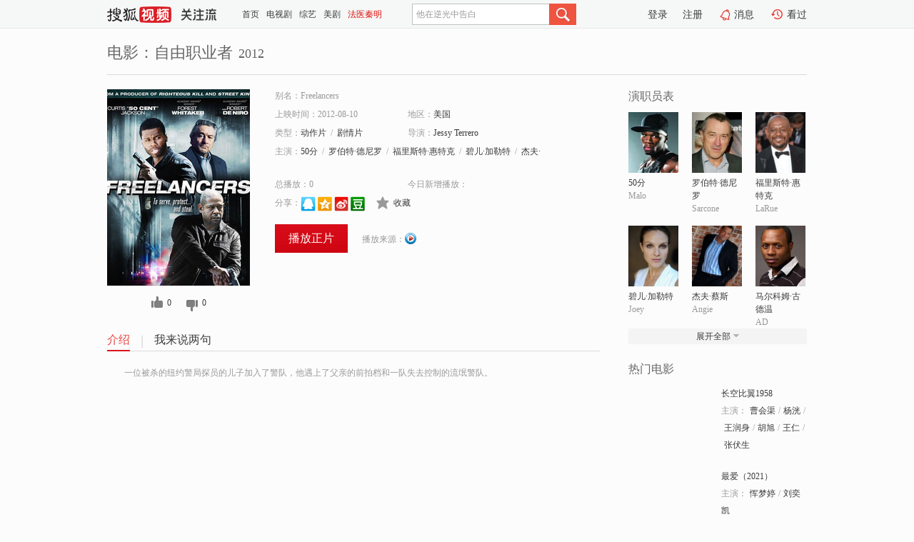

--- FILE ---
content_type: text/html;charset=UTF-8
request_url: http://tv.sohu.com/item/MTk0NDc2.html
body_size: 5730
content:











 <!DOCTYPE html PUBLIC "-//W3C//DTD XHTML 1.0 Transitional//EN" "http://www.w3.org/TR/xhtml1/DTD/xhtml1-transitional.dtd">
<html>
<head>
<title>自由职业者-电影-高清视频在线观看-搜狐视频</title>
<meta http-equiv="Content-Type" content="text/html; charset=UTF-8">
<meta name="keywords" content="自由职业者,电影,高清视频,在线观看">
<meta name="description" content="搜狐视频为您提供关于(自由职业者)的高清视频在线观看、剧情内容介绍、以及周边的一切，包括(自由职业者)的图片、预告片、拍摄花絮、影讯、相关新闻及评论等。更多关于(自由职业者)的精彩内容，尽在搜狐视频。">
<meta http-equiv="Content-Type" content="text/html; charset=UTF-8">
<meta http-equiv="pragma" content="no-cache">
<meta http-equiv="cache-control" content="no-cache,must-revalidate">
<meta http-equiv="expires" content="0">
<meta name="robots" content="all" />
<meta property="og:url" content="https://tv.sohu.com/item/MTk0NDc2.html"/>
<meta property="og:type" content="website"/>
<meta property="og:site_name" content="搜狐视频" />
<meta property="og:title" content="自由职业者" />
<meta property="og:description" content="一位被杀的纽约警局探员的儿子加入了警队，他遇上了父亲的前拍档和一队失去控制的流氓警队。" />
<meta property="og:image" content="http://photocdn.sohu.com/kis/fengmian/194/194476/194476_ver_big.jpg" />
<link type="image/x-icon" rel="shortcut icon"  href="//tv.sohu.com/favicon.ico" />
<link type="text/css" rel="stylesheet" href="//css.tv.itc.cn/global/global201302.css" />
<link type="text/css" rel="stylesheet" href="//css.tv.itc.cn/channel/nav_v1.css" />
<link type="text/css" rel="stylesheet" href="//assets.changyan.sohu.com/rs/prod_/sohucs.min-sohutv.v118.css" />
<link type="text/css" rel="stylesheet" href="//css.tv.itc.cn/search/search-movie.css" />
<script type="text/javascript">
	// 测试数据
	var vid="0";
	var nid = "";
	var pid ="0";
	var cover=""; 	
	var playlistId="0";
	var o_playlistId="";
    var cid="100";//一级分类id
	var subcid="100106,100108";//二级分类id
	var osubcid="";//二级分类的唯一项
	var category="";
	var cateCode="";
	var pianhua = "";
	var tag = "";
	var tvid = "";
	var playerSpaceId = "";
	var kis_id="194476";
	var filmType = "movie";
	var isFee = "0";
	var comment_c_flag="vp";
</script>
<script src="//js.tv.itc.cn/kao.js"></script>
<script src="//js.tv.itc.cn/dict.js"></script>
<script src="//js.tv.itc.cn/gg.seed.js"></script>
<script src="//js.tv.itc.cn/base/core/j_1.7.2.js"></script>
<script src="//tv.sohu.com/upload/static/star/g.js"></script>
<script src="//js.tv.itc.cn/site/search/movie/inc.js"></script>
<script type="text/javascript">
kao('pingback', function () {
	pingbackBundle.initHref({
		customParam : {
			 
				movie : {
				url : '//click.hd.sohu.com.cn/x.gif',
				type : ['extends'],
				stype:['workshow_movie'],
				col1:	function(config, el) {
					return el.getAttribute('pos') == null ? [''] : el.getAttribute('pos');
				},
				col2:	function(config, el) {
					return el.getAttribute('location') == null ? [''] : el.getAttribute('location');
				},
				col3:		function(config, el) {
								 var playsource=el.getAttribute('vv');
								 var vv='';
								 if(playsource=='sohutv'){
								 	vv='work_playpage_vv';
								 }else if(playsource=='work_starpage_vv' || playsource=='work_playpage_vv' || playsource=='work_search_vv' || playsource=='work_workpage_vv'){
								 	vv=playsource;
								 }else{
								 	vv='work_outer_vv';
								 }
								return vv;
						 },
				suv : 'cookie-SUV',
				p : 'passport',
				y : 'cookie-YYID',
				f : 'cookie-fuid',
				_ : 'stamp'
			}
	 
		}
	});
});

getHeaderFrag();
function getHeaderFrag() {
    // console.log("jinru")
    $.ajax({
        type:"GET",
        url:"/star/openkis/star/header",
        success:function(data){
            console.info(data);
            $("#fragHeader").html(data);
        },
        error:function(data){
            $("#fragHeader").html("");
            console.log("Error: "+data);
        }
    });
}

</script>

</head>
<body>
<br>
<!-- Start : areaTop -->
 <div class="areaTop" id="hd-navMiniBar" style="position: fixed; top: 0px; left: 0px; width: 100%; z-index: 999;">
     <div class="area clear" id = "fragHeader" onload =getHeaderFrag()>

     </div>
</div>
<style>
	#hd-fBox2,.hd-mUpload{display:none;}
	.areaTop .hd-hotWord{
		overflow: hidden;
		width:312px;
	}
</style>
<!-- End : areaTop -->
<div class="wrapper">
	<div class="movie-name area rel cfix">
		
		<h2 >电影：自由职业者<span>2012</span></h2>
	</div>
	<!-- Start : bodyer -->
	<div class="cfix area">
		<div class="movieL">
			<!-- Start : movie info -->
			<div class="cfix movie-info">
			  
			 
			
		    
		      
		     
			
			
			
		    
			
			
			    <div class="colL">
				<div class="movie-pic">
					
						
						
							
							
								
								<a href="//v.youku.com/v_show/id_XNzU1NTg0OTA4.html?tpa=dW5pb25faWQ9MTAzNjUzXzEwMDAwMV8wMV8wMQ&x&refer=sohushipin&from=souhushipin" title="自由职业者" target="_blank" pb-url="movie" vv="youku" pos="work_info" location="work_info_others">
									<img lazysrc="//photocdn.sohu.com/kis/fengmian/194/194476/194476_ver_big.jpg" width="200" height="275" src="//css.tv.itc.cn/channel/v2/index-images/default_v.svg" alt="自由职业者">
										
										
									</img> 
								</a>
							
						
						
					
					
				</div>
				<p class="ta-c">
				<a class="like" title="" href="#">0</a>
				<a class="unlike" title="" href="#">0</a>
				</p>
				</div>
				<div class="movie-infoR">
					<ul class="cfix mB20">
						<li class="w1"><span>别名：Freelancers</span></li> 
						<li><span>上映时间：2012-08-10</span></li>
						
						<li><span>地区：</span><a href="//so.tv.sohu.com/list_p1100_p2_p3_u7f8e_u56fd_p4_p5_p6_p7_p8_p9.html" title="" target="_blank" pb-url="movie" pos="work_info" location="work_info_others" vv="work_search_vv">美国</a> </li>
						<li><span>类型：</span><a href="//so.tv.sohu.com/list_p1100_p2100106_p3_p4_p5_p6_p7_p8_p9.html" title="" target="_blank" pb-url="movie" pos="work_info" location="work_info_others" vv="work_search_vv">动作片</a><span class="mLR6">/</span><a href="//so.tv.sohu.com/list_p1100_p2100108_p3_p4_p5_p6_p7_p8_p9.html" title="" target="_blank" pb-url="movie" pos="work_info" location="work_info_others" vv="work_search_vv">剧情片</a></li>
						<li><span>导演：</span><a href="//tv.sohu.com/star/OTY3MV9KZXNzeSBUZXJyZXJv.shtml" target="_blank" pb-url="movie" vv="work_starpage_vv" pos="work_info" location="work_info_others">Jessy Terrero</a>   </li>
						
						
						
						  	
						 		
						  	
						 	 
						  
						<li class="w1"><span>主演：</span><a href="//tv.sohu.com/star/MTA3MTU1NV81MOWIhg==.shtml" target="_blank" pb-url="movie" vv="work_starpage_vv" pos="work_info" location="work_info_others">50分</a><span class="mLR6">/</span><a href="//tv.sohu.com/star/NTQ0Mzlf572X5Lyv54m5wrflvrflsLznvZc=.shtml" target="_blank" pb-url="movie" vv="work_starpage_vv" pos="work_info" location="work_info_others">罗伯特·德尼罗</a><span class="mLR6">/</span><a href="//tv.sohu.com/star/NTM1NjFf56aP6YeM5pav54m5wrfmg6DnibnlhYs=.shtml" target="_blank" pb-url="movie" vv="work_starpage_vv" pos="work_info" location="work_info_others">福里斯特·惠特克</a><span class="mLR6">/</span><a href="//tv.sohu.com/star/MTM5NDNf56Kn5YS/wrfliqDli5Lnibk=.shtml" target="_blank" pb-url="movie" vv="work_starpage_vv" pos="work_info" location="work_info_others">碧儿·加勒特</a><span class="mLR6">/</span><a href="//tv.sohu.com/star/NzYwNzBf5p2w5aSrwrfolKHmlq8=.shtml" target="_blank" pb-url="movie" vv="work_starpage_vv" pos="work_info" location="work_info_others">杰夫·蔡斯</a></li>
						</ul>
						<ul class="cfix mB10">
                        <!--update 总播放：开始-->
                        <li><span>总播放：</span><em class="total-play"></em></li>
                        <!--update 总播放：结束-->
                        <!--update 今日新增播放：开始-->
                        <li><span>今日新增播放：</span><em class="today-play"></em></li>
                        <!--update 今日新增播放：结束-->
						
						<li class="w1 action">
                            <!--update 新版分享：开始-->
                            <div class="share cfix" style="width: auto">
                                <span>分享：</span><a title="" onclick="javascript:jump('mqq')" href="javascript:void(0)"><img width="21" height="21" alt="" src="//css.tv.itc.cn/search/images/qq.gif"></a>
                                <a title="" onclick="javascript:jump('qq')" href="javascript:void(0)"><img width="20" height="21" alt="" src="//css.tv.itc.cn/search/images/qzone.gif"></a>
                                <a title="" onclick="javascript:jump('weibosina')" href="javascript:void(0)"><img width="20" height="21" alt="" src="//css.tv.itc.cn/search/images/swb.gif"></a>
                                <a title="" onclick="javascript:jump('douban')" href="javascript:void(0)"><img width="20" height="21" alt="" src="//css.tv.itc.cn/search/images/db.gif"></a>
                            </div>
                            <!--update 新版分享：结束-->
							<div class="l actionR">
								<a href="" title="" class="ico-store">收藏</a>  
							</div>
						</li>
						</ul> 
						 
						 
						 <div class="cfix bot">
							
							
							
								
 									
								 	<a href="//v.youku.com/v_show/id_XNzU1NTg0OTA4.html?tpa=dW5pb25faWQ9MTAzNjUzXzEwMDAwMV8wMV8wMQ&x&refer=sohushipin&from=souhushipin" title="youku" class="btn-playFea" target="_blank" pb-url="movie" pos="work_info" location="work_info_play" vv="youku">播放正片</a>
									
									 
									
																		
							    
							
							
								<div class="link cfix">
											
									<span>播放来源：</span><a href="//v.youku.com/v_show/id_XNzU1NTg0OTA4.html?tpa=dW5pb25faWQ9MTAzNjUzXzEwMDAwMV8wMV8wMQ&x&refer=sohushipin&from=souhushipin" title="youku" target="_blank" pb-url="movie" vv="youku" pos="work_info" location="work_info_others"><img width="16" height="16" alt="youku" src="//tv.sohu.com/upload/static/search/skin/images/logo-tv/youku.png" /></a>
								</div>
							
							 
							 
						
					 </div>
				</div>
			</div>
			<!-- End : movie info -->
			<!-- Start : tab -->
			<ul class="cfix movieTab">
				<li class="first on"><a href="#" title="">介绍</a></li>
				
				
				
				
				
				  <li><a href="#" title="">我来说两句</a></li>
				
				
			</ul>
			<!-- End : tab -->
			<!-- Start : modA -->
			<div class="movieCont mod">
			
				<p class="intro">
					<span class="full_intro" style="display:none">&nbsp;&nbsp;&nbsp;&nbsp;&nbsp;&nbsp;&nbsp;&nbsp;一位被杀的纽约警局探员的儿子加入了警队，他遇上了父亲的前拍档和一队失去控制的流氓警队。</span>
					  
				      
				     
				      &nbsp;&nbsp;&nbsp;&nbsp;&nbsp;&nbsp;&nbsp;&nbsp;一位被杀的纽约警局探员的儿子加入了警队，他遇上了父亲的前拍档和一队失去控制的流氓警队。  
				      
				    

				</p>
			
			</div>
			<!-- End : modA -->
			<!-- Start : modB -->
			
			<!-- End : modB -->
			<!-- Start : modC -->
			
			<!-- End : modC -->
			<!-- Start : modD -->
			
			<!-- End : modD -->
			<!-- Start : modE -->
			
					 
			
			

		 
			<div class="mod comment" style="display:none">
			<!--  <div id="SOHUCS" sid="" oid="" style="width: 100%; height: auto;"></div>-->
			<div id="SOHUCS"></div>
			</div>
			 
			</div> 
		  
			<!-- End : modE -->
		<div class="movieR">
		 
			<!-- Start : cast -->
			<div class="mod cast">
			
				<div class="mod-tit">
					<h4>演职员表</h4>
				</div>
				<ul class="cfix">
				  
				  	
				 		
				  	
				 	 
				  
					
					<!--   -->
				           
					<li>
						<div class="pic"><a href="//tv.sohu.com/star/MTA3MTU1NV81MOWIhg==.shtml" title="50分" target="_blank" pb-url="movie" pos="work_cast" vv="work_starpage_vv"><img lazysrc="//photocdn.sohu.com/kistar/fengmian/1071/1071555/1071555_ver_small.jpg" src="//css.tv.itc.cn/channel/v2/index-images/default_v.svg" width="70" height="85" alt="50分" /></a></div>
						<p><a href="//tv.sohu.com/star/MTA3MTU1NV81MOWIhg==.shtml" target="_blank" title="50分" pb-url="movie" pos="work_cast" vv="work_starpage_vv">50分</a></p><p><span title="Malo">Malo</span></p>
					</li>
					
					<!--   -->
				           
					<li>
						<div class="pic"><a href="//tv.sohu.com/star/NTQ0Mzlf572X5Lyv54m5wrflvrflsLznvZc=.shtml" title="罗伯特·德尼罗" target="_blank" pb-url="movie" pos="work_cast" vv="work_starpage_vv"><img lazysrc="//photocdn.sohu.com/kistar/fengmian/54/54439/54439_ver_small.jpg" src="//css.tv.itc.cn/channel/v2/index-images/default_v.svg" width="70" height="85" alt="罗伯特·德尼罗" /></a></div>
						<p><a href="//tv.sohu.com/star/NTQ0Mzlf572X5Lyv54m5wrflvrflsLznvZc=.shtml" target="_blank" title="罗伯特·德尼罗" pb-url="movie" pos="work_cast" vv="work_starpage_vv">罗伯特·德尼罗</a></p><p><span title="Sarcone">Sarcone</span></p>
					</li>
					
					<!--   -->
				           
					<li>
						<div class="pic"><a href="//tv.sohu.com/star/NTM1NjFf56aP6YeM5pav54m5wrfmg6DnibnlhYs=.shtml" title="福里斯特·惠特克" target="_blank" pb-url="movie" pos="work_cast" vv="work_starpage_vv"><img lazysrc="//photocdn.sohu.com/kistar/fengmian/53/53561/53561_ver_small.jpg" src="//css.tv.itc.cn/channel/v2/index-images/default_v.svg" width="70" height="85" alt="福里斯特·惠特克" /></a></div>
						<p><a href="//tv.sohu.com/star/NTM1NjFf56aP6YeM5pav54m5wrfmg6DnibnlhYs=.shtml" target="_blank" title="福里斯特·惠特克" pb-url="movie" pos="work_cast" vv="work_starpage_vv">福里斯特·惠特克</a></p><p><span title="LaRue">LaRue</span></p>
					</li>
					
					<!--    <li class="clear"></li>-->
				            <li class="clear"></li>
					<li>
						<div class="pic"><a href="//tv.sohu.com/star/MTM5NDNf56Kn5YS/wrfliqDli5Lnibk=.shtml" title="碧儿·加勒特" target="_blank" pb-url="movie" pos="work_cast" vv="work_starpage_vv"><img lazysrc="//photocdn.sohu.com/kistar/fengmian/13/13943/13943_ver_small.jpg" src="//css.tv.itc.cn/channel/v2/index-images/default_v.svg" width="70" height="85" alt="碧儿·加勒特" /></a></div>
						<p><a href="//tv.sohu.com/star/MTM5NDNf56Kn5YS/wrfliqDli5Lnibk=.shtml" target="_blank" title="碧儿·加勒特" pb-url="movie" pos="work_cast" vv="work_starpage_vv">碧儿·加勒特</a></p><p><span title="Joey">Joey</span></p>
					</li>
					
					<!--   -->
				           
					<li>
						<div class="pic"><a href="//tv.sohu.com/star/NzYwNzBf5p2w5aSrwrfolKHmlq8=.shtml" title="杰夫·蔡斯" target="_blank" pb-url="movie" pos="work_cast" vv="work_starpage_vv"><img lazysrc="//photocdn.sohu.com/kistar/fengmian/76/76070/76070_ver_small.jpg" src="//css.tv.itc.cn/channel/v2/index-images/default_v.svg" width="70" height="85" alt="杰夫·蔡斯" /></a></div>
						<p><a href="//tv.sohu.com/star/NzYwNzBf5p2w5aSrwrfolKHmlq8=.shtml" target="_blank" title="杰夫·蔡斯" pb-url="movie" pos="work_cast" vv="work_starpage_vv">杰夫·蔡斯</a></p><p><span title="Angie">Angie</span></p>
					</li>
					
					<!--   -->
				           
					<li>
						<div class="pic"><a href="//tv.sohu.com/star/NTY2NDgzX+mprOWwlOenkeWnhsK35Y+k5b635rip.shtml" title="马尔科姆·古德温" target="_blank" pb-url="movie" pos="work_cast" vv="work_starpage_vv"><img lazysrc="//photocdn.sohu.com/kistar/fengmian/566/566483/566483_ver_small.jpg" src="//css.tv.itc.cn/channel/v2/index-images/default_v.svg" width="70" height="85" alt="马尔科姆·古德温" /></a></div>
						<p><a href="//tv.sohu.com/star/NTY2NDgzX+mprOWwlOenkeWnhsK35Y+k5b635rip.shtml" target="_blank" title="马尔科姆·古德温" pb-url="movie" pos="work_cast" vv="work_starpage_vv">马尔科姆·古德温</a></p><p><span title="AD">AD</span></p>
					</li>
					  
					
					
					 <li class="clear hide"></li>
                	<li class="hide">
                    <div class="pic"><a href="//tv.sohu.com/star/MzE4OTdf6L6+5aicwrflvrfmi4nlsLw=.shtml" title="达娜·德拉尼" target="_blank" pb-url="movie" pos="work_cast" vv="work_starpage_vv"><img lazysrc="//photocdn.sohu.com/kistar/fengmian/31/31897/31897_ver_small.jpg" src="//css.tv.itc.cn/channel/v2/index-images/default_v.svg" width="70" height="85" alt="达娜·德拉尼" /></a></div>
						<p><a href="//tv.sohu.com/star/MzE4OTdf6L6+5aicwrflvrfmi4nlsLw=.shtml" target="_blank" title="达娜·德拉尼" pb-url="movie" pos="work_cast" vv="work_starpage_vv">达娜·德拉尼</a></p><p><span title="Lydia Vecchio">Lydia Vecchio</span></p>
					</li>
                     
					
                	<li class="hide">
                    <div class="pic"><a href="//tv.sohu.com/star/NzczMDY5X+mYv+aVj8K357qm55Gf5aSr.shtml" title="阿敏·约瑟夫" target="_blank" pb-url="movie" pos="work_cast" vv="work_starpage_vv"><img lazysrc="//photocdn.sohu.com/kistar/fengmian/773/773069/773069_ver_small.jpg" src="//css.tv.itc.cn/channel/v2/index-images/default_v.svg" width="70" height="85" alt="阿敏·约瑟夫" /></a></div>
						<p><a href="//tv.sohu.com/star/NzczMDY5X+mYv+aVj8K357qm55Gf5aSr.shtml" target="_blank" title="阿敏·约瑟夫" pb-url="movie" pos="work_cast" vv="work_starpage_vv">阿敏·约瑟夫</a></p><p><span title="Shady">Shady</span></p>
					</li>
                     
					
                	<li class="hide">
                    <div class="pic"><a href="//tv.sohu.com/star/NzQ1MTMwX+eRnuaBqcK35aWl5Y2X.shtml" title="瑞恩·奥南" target="_blank" pb-url="movie" pos="work_cast" vv="work_starpage_vv"><img lazysrc="//photocdn.sohu.com/kistar/fengmian/745/745130/745130_ver_small.jpg" src="//css.tv.itc.cn/channel/v2/index-images/default_v.svg" width="70" height="85" alt="瑞恩·奥南" /></a></div>
						<p><a href="//tv.sohu.com/star/NzQ1MTMwX+eRnuaBqcK35aWl5Y2X.shtml" target="_blank" title="瑞恩·奥南" pb-url="movie" pos="work_cast" vv="work_starpage_vv">瑞恩·奥南</a></p><p><span title="Lucas">Lucas</span></p>
					</li>
                     
					 <li class="clear hide"></li>
                	<li class="hide">
                    <div class="pic"><a href="//tv.sohu.com/star/OTY3MV9KZXNzeSBUZXJyZXJv.shtml" title="Jessy Terrero" target="_blank" pb-url="movie" pos="work_cast" vv="work_starpage_vv"><img lazysrc="//photocdn.sohu.com/kistar/fengmian/9/9671/9671_ver_small.jpg" src="//css.tv.itc.cn/channel/v2/index-images/default_v.svg" width="70" height="85" alt="Jessy Terrero" /></a></div>
						<p><a href="//tv.sohu.com/star/OTY3MV9KZXNzeSBUZXJyZXJv.shtml" target="_blank" title="Jessy Terrero" pb-url="movie" pos="work_cast" vv="work_starpage_vv">Jessy Terrero</a></p><p><span title="导演">导演</span></p>
					</li>
                       
                     
				</ul>
				<div class="mod-more"><a href="#" title="" class="arr-down" pos="work_cast" vv="work_starpage_vv">展开全部</a></div>
			
			</div>
			<!-- End : cast -->
			<!-- Start : serial -->
			<div class="mod serial">
				<div class="mod-tit">
					
				</div>
				<ul class="list-movie">
				
				 
				 	
				 	
				 	
				 	
				 
					
					
				</ul>
				
				
			</div>
			<!-- End : serial -->
			<!-- Start : recommend -->
			<div class="mod recommend">
				<div class="mod-tit">
				<h4>热门电影</h4>
				</div>
					<ul class="list-movie"></ul>
				 
			</div>
			<!-- End : recommend -->
			<!-- Start : sort -->
			<div class="mod sort">
			</div>
			<!-- End : sort -->
			<div class="mod soMovie">
				<form action="" method="post" id="sFormB" autocomplete="off" name="sFormB" onsubmit="return searchFormA('sKeyB');"><input type="text" value="" id="sKeyB" class="input" /><input type="submit" value="" class="btn-soMovie" />
				</form>
			</div>
		</div>
	</div>
<!-- End : content -->
</div>
 

<!-- End:content -->
    


<span id="footerFrag" onload="getFootererFrag()"></span>

<script>
    getFootererFrag();
    function getFootererFrag() {
        docWrite = document.write;
        document.write = function( text ){
            console.log(text);
            var elements = document.getElementsByClassName("now_year");
            Array.prototype.forEach.call(elements, function (element) {
                element.innerHTML = text;
            });
        };
        $.ajax({
            type:"GET",
            url:"/star/openkis/star/footer",
            async : true,
            success:function(result){
                console.info(result);
                $("#footerFrag").html(result);
                //  还原
                document.write = docWrite;
            },
            error:function(result){
                $("#footerFrag").html("");
                console.log("Error: "+result);
            }
        });


    };
</script>
 <script>
    messagebus.publish('core.loaded_end');
(function(){function a(){var a=/win/i.test(navigator.userAgent);if(a)if(typeof window.ActiveXObject=="function")try{var b=new ActiveXObject("SoHuVA.SoHuDector.1");b.StartSoHuVA()}catch(c){}else{function d(){var a=navigator.plugins||[];for(var b=0,c;c=a[b];b++)if(/npifox/i.test(c.description))return!0;return!1}if(d()){var e=document.getElementById("embed_ifox");if(!e){var f=document.createElement("div");f.style.cssText="position:absolute;zIndex:-1;height:1px",f.innerHTML='<embed id="embed_ifox" type="application/ifox-plugin" width="0" height="0"></embed>',document.body&&(document.body.insertBefore(f,document.body.firstChild),e=document.getElementById("embed_ifox"))}try{e.RunSohuVA()}catch(c){}}}}var b=window._IFoxContext||(window._IFoxContext={});b.isCalled||(b.isCalled=!0,setTimeout(function(){a()},2e3))})()
</script>

<!-- Begin New PV --> 
<script type="text/javascript" src="//tv.sohu.com/upload/static/global/hdpv.js"></script>
<!-- End New PV --> 

<!-- Begin PVInsight --> 
<script type="text/javascript" language="javascript" src="//a1.itc.cn/pv/js/spv.1305141919.js"></script>
 <!-- End PVInsight --> 
</body>
</html>


--- FILE ---
content_type: text/html;charset=UTF-8
request_url: http://score.my.tv.sohu.com/digg/get.do?type=327&vid=194476&callback=jQuery17206395290528126287_1768746230154&_=1768746234395
body_size: 253
content:
jQuery17206395290528126287_1768746230154({"vid":194476,"downCount":0,"statusText":"success but not exists","upCount":0,"pid":-1,"tvid":194476,"type":327,"status":200})

--- FILE ---
content_type: application/x-javascript
request_url: http://tv.sohu.com/frag/vrs_inc/phb_mv_day_10.js?_=1768746234428
body_size: 9334
content:
var phb_mv_day_10={"videos":[{"tv_cont_cats":["\u6218\u4e89\u7247"],"tv_cont_ids":["100101"],"tvCategoryId":"1","tvAreaId":"54","isSuperHD":"1","tv_source":"","tv_set_total":"1","tv_comment":"\u6297\u7f8e\u63f4\u671d\u6218\u4e89\u4e2d\u7684\u7a7a\u4e2d\u5927\u7ede\u6740","top50_day_time":"77","MAIN_ACTOR":"\u66f9\u4f1a\u6e20;\u6768\u6d38;\u738b\u6da6\u8eab;\u80e1\u65ed;\u738b\u4ec1;\u5f20\u4f0f\u751f","tv_trend_rank":"0","tv_score":"0.0","tv_source_id":[],"tv_desc":"\u6297\u7f8e\u63f4\u671d\u6218\u4e89\u671f\u95f4\uff0c\u6211\u5fd7\u613f\u519b\u7a7a\u519b\u4e0e\u53f7\u79f0\u4e16\u754c\u7a7a\u4e2d\u9738\u738b\u7684\u7f8e\u56fd\u98de\u884c\u5458\u8fdb\u884c\u7a7a\u4e2d\u6495\u6740\u3002\u519c\u5bb6\u51fa\u8eab\u7684\u5f20\u96f7\uff08\u66f9\u4f1a\u6e20 \u9970\uff09\u81ea\u5e7c\u5bb6\u5883\u8d2b\u5bd2\uff0c\u4ece\u822a\u6821\u6bd5\u4e1a\u540e\uff0c\u4ed6\u5c31\u7acb\u5fd7\u6740\u654c\u62a5\u56fd\u3002\u6765\u5230\u524d\u7ebf\u540e\uff0c\u5e08\u957f\uff08\u738b\u6da6\u8eab \u9970\uff09\u548c\u5927\u961f\u957f\u90fd\u5bf9\u4ed6\u7684\u8bd5\u98de\u6210\u7ee9\u8868\u793a\u6ee1\u610f\uff0c\u4f46\u81ea\u50b2\u7684\u5f20\u96f7\u4e0d\u613f\u5f53\u50da\u673a\uff0c\u8ba4\u4e3a\u6ca1\u51fa\u606f\uff0c\u53ea\u6709\u5f53\u957f\u673a\u6253\u4e0b\u7f8e\u56fd\u98de\u673a\uff0c\u90a3\u624d\u7b97\u672c\u4e8b\uff0c\u4ed6\u7684\u81ea\u50b2\u81ea\u8d1f\u8ba9\u4ed6\u8d1f\u51fa\u4e86\u4ee3\u4ef7\u3002\u5728\u9886\u5bfc\u548c\u540c\u5fd7\u4eec\u7684\u5e2e\u52a9\u4e0b\uff0c\u4ed6\u9010\u6e10\u4ece\u81ea\u6ee1\u7684\u60c5\u7eea\u4e0b\u8131\u51fa\u8eab\u6765\uff0c\u5728\u4e0b\u4e00\u6b21\u7684\u7a7a\u6218\u4e2d\uff0c\u4ed6\u7528\u81ea\u8eab\u7684\u884c\u52a8\u6539\u6b63\u81ea\u5df1\u7684\u9519\u8bef\uff0c\u79ef\u6781\u5e2e\u52a9\u957f\u673a\u5b8c\u6210\u7a7a\u4e2d\u6218\u672f\u914d\u5408\uff0c\u51fb\u843d\u654c\u673a\u3002\u5728\u81ea\u5df1\u98de\u673a\u53d7\u4f24\u8d77\u706b\u540e\uff0c\u4ecd\u80fd\u987e\u5168\u5927\u5c40\uff0c\u63a9\u62a4\u6218\u53cb\u8131\u9669\uff0c\u9a7e\u53d7\u4f24\u7684\u98de\u673a\u649e\u5411\u654c\u673a\u3002","tv_big_pic":"https://photocdn.tv.sohu.com/img/20200324/vrsab_ver9628936.jpg","tv_pic":"https://photocdn.tv.sohu.com/img/20200324/vrsa_hor9628936.jpg","voters":"0","top50_day_rank":"1","area":"\u5185\u5730","tv_name":"\u957f\u7a7a\u6bd4\u7ffc1958","tv_english_name":"A Pilot","tv_trend_count":"861.14","tvHorBigPic":"https://photocdn.tv.sohu.com/img/20200324/vrsab_hor9628936.jpg","tv_all_count":"0","sid":"9628936","kissId":"1145376","DIRECTOR":"\u738b\u51b0;\u674e\u8212\u7530","DIRECTOR_ID":[{"starId":"275106","starName":"\u738b\u51b0"},{"starId":"563385","starName":"\u674e\u8212\u7530"}],"vid":"3680264","videoUrl":"https://tv.sohu.com/v/MjAxNzA0MjQvbjQ5MDQyMjM4MC5zaHRtbA==.html?fid=57&pvid=4d4db6d26aa0a4ec","tv_set_now":"1","tv_sets":"1","updateOver":"0","pid":"486014760","tv_small_pic":"","ACTOR":"\u66f9\u4f1a\u6e20;\u6768\u6d38;\u738b\u6da6\u8eab;\u80e1\u65ed;\u738b\u4ec1;\u5f20\u4f0f\u751f","tvVerBigPic":"https://photocdn.tv.sohu.com/img/20200324/vrsab_ver9628936.jpg","tvVerPic":"https://photocdn.tv.sohu.com/img/20200324/vrsa_ver9628936.jpg","tv_count":"36210","MAIN_ACTOR_ID":[{"starId":"813844","starName":"\u66f9\u4f1a\u6e20"},{"starId":"561955","starName":"\u6768\u6d38"},{"starId":"736182","starName":"\u738b\u6da6\u8eab"},{"starId":"1163333","starName":"\u80e1\u65ed"},{"starId":"798690","starName":"\u738b\u4ec1"},{"starId":"1163334","starName":"\u5f20\u4f0f\u751f"}],"v_model_rator":[],"tv_year":"1958","tv_url":"https://tv.sohu.com/v/MjAxNzA0MjQvbjQ5MDQyMjM4MC5zaHRtbA==.html?fid=57&pvid=4d4db6d26aa0a4ec","pic_640_360":"https://photocdn.tv.sohu.com/img/20200324/vrsa_hor9628936_8zhYC_pic29.jpg","pic_50_50":"https://photocdn.tv.sohu.com/img/ico/9628936_50x50_1585038571283.ico","pic_170_225":"https://photocdn.tv.sohu.com/img/20200324/vrsa_ver9628936_xyDgI_pic35.jpg","video_170_225":"https://photocdn.tv.sohu.com/img/20190820/vrs88514942_co7Dx_pic33.jpg","issue_time":"Mon Apr 24 09:38:28 CST 2017","pic_240_180":"https://photocdn.tv.sohu.com/img/20200324/vrsa_hor9628936_0PB91_pic25.jpg","pic_160_90":"https://photocdn.tv.sohu.com/img/20200324/vrsa_hor9628936_H3M88_pic27.jpg","pic_new_640_360":"https://photocdn.tv.sohu.com/img/20200324/vrs_hor_640_1585038531483_9628936.jpg","tvVerPicColor":"a44e36"},{"tv_cont_cats":["\u7231\u60c5\u7247","\u5267\u60c5\u7247"],"tv_cont_ids":["100100","100108"],"tvCategoryId":"1","tvAreaId":"54","isSuperHD":"1","tv_source":"","tv_set_total":"1","tv_comment":"\u201c\u6e23\u201d\u7537\u7684\u6551\u8d4e","top50_day_time":"435","MAIN_ACTOR":"\u607d\u68a6\u5a77;\u5218\u5955\u51ef","tv_trend_rank":"0","tv_score":"4.79","tv_source_id":[],"tv_desc":"\u5728\u5927\u5bb6\u7684\u773c\u91cc\uff0c\u5468\u6155\u5bd2\u662f\u4e2a\u5178\u578b\u7684\u6e23\u6e23\u7537\uff0c\u6574\u65e5\u6e38\u8d70\u4e8e\u201c\u82b1\u4e1b\u201d\u4e2d\u3002\u672c\u4ee5\u4e3a\u81ea\u5df1\u9605\u904d\u5929\u4e0b\u5947\u82b1\u5f02\u6735\uff0c\u4e0d\u4f1a\u4e3a\u60c5\u6240\u56f0\uff0c\u76f4\u5230\u8fd9\u5929\u5728\u4e66\u5e97\u9082\u9005\u4e86\u601d\u7476\uff0c\u5e76\u5bf9\u5979\u5c55\u5f00\u4e86\u70ed\u70c8\u7684\u8ffd\u6c42\uff0c\u7ec8\u4e8e\u5982\u613f\u4ee5\u507f\uff0c\u62b1\u5f97\u7f8e\u4eba\u5f52\u3002\u7136\u800c\uff0c\u4ed6\u7684\u5fc3\u4e0e\u7075\u6df1\u7231\u7740\u601d\u7476\uff0c\u8eab\u4f53\u5374\u4e0e\u5fc3\u7075\u80cc\u9053\u800c\u9a70\uff0c\u5468\u6155\u5bd2\u7ecf\u53d7\u7740\u8eab\u4e0e\u5fc3\u7684\u5272\u88c2\uff0c\u4ed6\u6323\u624e\uff0c\u832b\u7136\u2026\u2026\u5374\u65e0\u8ba1\u53ef\u65bd\uff0c\u4f55\u5904\u662f\u4ed6\u5b89\u653e\u5fc3\u7075\u7684\u4e4b\u6240\uff1f","tv_big_pic":"https://photocdn.tv.sohu.com/img/20211018/vrsab_ver9729419.jpg","tv_pic":"https://photocdn.tv.sohu.com/img/20211018/vrsa_hor9729419.jpg","voters":"14","top50_day_rank":"1","area":"\u5185\u5730","tv_name":"\u6700\u7231\uff082021\uff09","tv_english_name":"","tv_trend_count":"0.2","tvHorBigPic":"https://photocdn.tv.sohu.com/img/20211018/vrsab_hor9729419.jpg","tv_all_count":"0","sid":"9729419","kissId":"1262098","DIRECTOR":"\u5eb7\u9510\u5b81","DIRECTOR_ID":[{"starId":"1157543","starName":"\u5eb7\u9510\u5b81"}],"vid":"7316126","videoUrl":"https://tv.sohu.com/v/MjAyMTEwMjEvbjYwMTA4MTczNy5zaHRtbA==.html?fid=57&pvid=4d4db6d26aa0a4ec","tv_set_now":"1","tv_sets":"1","updateOver":"0","pid":"601080826","tv_small_pic":"","ACTOR":"\u607d\u68a6\u5a77;\u5218\u5955\u51ef","tvVerBigPic":"https://photocdn.tv.sohu.com/img/20211018/vrsab_ver9729419.jpg","tvVerPic":"https://photocdn.tv.sohu.com/img/20211018/vrsa_ver9729419.jpg","tv_count":"6803","MAIN_ACTOR_ID":[{"starId":"1177867","starName":"\u607d\u68a6\u5a77"},{"starId":"1155348","starName":"\u5218\u5955\u51ef"}],"v_model_rator":[],"tv_year":"2021","tv_url":"https://tv.sohu.com/v/MjAyMTEwMjEvbjYwMTA4MTczNy5zaHRtbA==.html?fid=57&pvid=4d4db6d26aa0a4ec","pic_640_360":"https://photocdn.tv.sohu.com/img/20211018/vrsa_hor9729419_U172D_pic29.jpg","pic_50_50":"https://photocdn.tv.sohu.com/img/ico/9729419_50x50_1636078447800.ico","pic_170_225":"https://photocdn.tv.sohu.com/img/20211018/vrsa_ver9729419_47Nsu_pic35.jpg","video_170_225":"https://photocdn.tv.sohu.com/img/20211019/vrsa_ver_1634617241386_296369739_X2R1D_pic33.jpg","issue_time":"Thu Oct 21 08:34:09 CST 2021","pic_240_180":"https://photocdn.tv.sohu.com/img/20211018/vrsa_hor9729419_Ri3ww_pic25.jpg","pic_160_90":"https://photocdn.tv.sohu.com/img/20211018/vrsa_hor9729419_7003P_pic27.jpg","pic_new_640_360":"https://photocdn.tv.sohu.com/img/20211018/vrs_hor_640_1634521599406_9729419.jpg","tvVerPicColor":"352118"},{"tv_cont_cats":["\u5267\u60c5\u7247"],"tv_cont_ids":["100108"],"tvCategoryId":"1","tvAreaId":"54","isSuperHD":"1","tv_source":"","tv_set_total":"1","tv_comment":"\u8d75\u6811\u7406\u540c\u540d\u5c0f\u8bf4\u6539\u7f16","top50_day_time":"35","MAIN_ACTOR":"\u4fde\u5e73;\u6768\u5efa\u4e1a;\u8d75\u5b50\u5cb3;\u845b\u5b58\u58ee;\u5468\u5a77;\u90ed\u7b60","tv_trend_rank":"0","tv_score":"0.0","tv_source_id":[],"tv_desc":"1941\u5e74\uff0c\u521a\u89e3\u653e\u7684\u5c71\u897f\u67d0\u53bf\u5218\u5bb6\u768e\u6751\u6210\u7acb\u4e86\u6751\u653f\u5e9c\u3002\u6c11\u5175\u961f\u957f\u4e8c\u9ed1\u548c\u5987\u6551\u4f1a\u79ef\u6781\u5206\u5b50\u5c0f\u82b9\u4ece\u5c0f\u9752\u6885\u7af9\u9a6c\u5e76\u76f8\u7231\u4e86\u3002\u7136\u800c\uff0c\u5916\u53f7\u4e8c\u8bf8\u845b\u7684\u4e8c\u9ed1\u7684\u7236\u4eb2\u53cd\u5bf9\u4ed6\u4fe9\u7684\u5a5a\u4e8b\uff0c\u8ba4\u4e3a\u4e24\u4eba\u547d\u76f8\u4e0d\u5bf9\uff0c\u8fd8\u7ed9\u4e8c\u9ed1\u9886\u4e86\u4e2a\u7ae5\u517b\u5ab3\u3002\u540e\u6765\uff0c\u4e8c\u8bf8\u845b\u5e72\u8106\u5f3a\u5236\u4e8c\u9ed1\u548c\u5c0f\u82b9\u65ad\u7edd\u6765\u5f80\u3002\u5c0f\u82b9\u6bcd\u4eb2\u4e09\u4ed9\u59d1\u60f3\u627e\u4e2a\u6709\u94b1\u6709\u52bf\u7684\u5973\u5a7f\uff0c\u4e5f\u53cd\u5bf9\u4e24\u4eba\u7684\u5a5a\u4e8b\u3002\u6751\u59d4\u4f1a\u4e3b\u4efb\u91d1\u65fa\u4f5c\u6076\u591a\u7aef\uff0c\u4e24\u6b21\u8c03\u620f\u5c0f\u82b9\uff0c\u90fd\u906d\u5230\u4e25\u8f9e\u62d2\u7edd\uff0c\u56e0\u6b64\u6000\u6068\u5728\u5fc3\uff0c\u53c8\u6015\u7acb\u4e86\u529f\u7684\u4e8c\u9ed1\u593a\u4e86\u4e3b\u4efb\u7684\u6743\u4f4d\uff0c\u4e8e\u662f\u60f3\u65b9\u8bbe\u6cd5\u7834\u574f\u4e8c\u4eba\u7684\u5a5a\u4e8b\u3002\u4e09\u4ed9\u59d1\u628a\u5c0f\u82b9\u8bb8\u914d\u7ed9\u9000\u4f0d\u7684\u960e\u9521\u5c71\u519b\u961f\u7684\u56e2\u957f\uff0c\u5c0f\u82b9\u8a93\u6b7b\u4e0d\u4ece\uff0c\u88ab\u9501\u5728\u5c4b\u91cc\u3002\u6df1\u591c\uff0c\u5c0f\u82b9\u8d8a\u7a97\u4ece\u5bb6\u91cc\u9003\u51fa\u6765\u627e\u5230\u4e8c\u9ed1\uff0c\u6070\u5de7\u88ab\u91d1\u65fa\u3001\u5174\u65fa\u5144\u5f1f\u770b\u89c1\uff0c\u4ed6\u4eec\u58f0\u79f0\u201c\u6349\u5978\u6349\u53cc\u201d\uff0c\u6346\u4e86\u4e8c\u4eba\u9001\u53bb\u533a\u653f\u5e9c\u3002\u4f46\u662f\uff0c\u533a\u957f\u5bf9\u91d1\u65fa\u5144\u5f1f\u7684\u80e1\u4f5c\u975e\u4e3a\u5df2\u7ecf\u8c03\u67e5\u6e05\u695a\uff0c\u5f53\u573a\u628a\u4ed6\u4eec\u6263\u62bc\u8d77\u6765\uff0c\u5e76\u8010\u5fc3\u8bf4\u670d\u4e86\u4e8c\u8bf8\u845b\u548c\u4e09\u4ed9\u59d1\u3002\u4e8c\u9ed1\u548c\u5c0f\u82b9\u5728\u533a\u957f\u7684\u652f\u6301\u4e0b\uff0c\u7ec8\u4e8e\u5f97\u5230\u5a5a\u59fb\u81ea\u4e3b\u3002","tv_big_pic":"https://photocdn.tv.sohu.com/img/20211208/vrsab_ver9735223.jpg","tv_pic":"https://photocdn.tv.sohu.com/img/20211208/vrsa_hor9735223.jpg","voters":"0","top50_day_rank":"1","area":"\u5185\u5730","tv_name":"\u5c0f\u4e8c\u9ed1\u7ed3\u5a5a","tv_english_name":"Xiao Eehei's Marriage","tv_trend_count":"0.33","tvHorBigPic":"https://photocdn.tv.sohu.com/img/20211208/vrsab_hor9735223.jpg","tv_all_count":"0","sid":"9735223","kissId":"1090671","DIRECTOR":"\u77f3\u4e00\u592b;\u5e72\u5b66\u4f1f","DIRECTOR_ID":[{"starId":"802819","starName":"\u77f3\u4e00\u592b"},{"starId":"561926","starName":"\u5e72\u5b66\u4f1f"}],"vid":"7529147","videoUrl":"https://tv.sohu.com/v/MjAyMTEyMDkvbjYwMTEzMTQ2MC5zaHRtbA==.html?fid=57&pvid=4d4db6d26aa0a4ec","tv_set_now":"1","tv_sets":"1","updateOver":"0","pid":"601130887","tv_small_pic":"","ACTOR":"\u4fde\u5e73;\u6768\u5efa\u4e1a;\u8d75\u5b50\u5cb3;\u845b\u5b58\u58ee;\u5468\u5a77;\u90ed\u7b60","tvVerBigPic":"https://photocdn.tv.sohu.com/img/20211208/vrsab_ver9735223.jpg","tvVerPic":"https://photocdn.tv.sohu.com/img/20211208/vrsa_ver9735223.jpg","tv_count":"3825","MAIN_ACTOR_ID":[{"starId":"564989","starName":"\u4fde\u5e73"},{"starId":"883102","starName":"\u6768\u5efa\u4e1a"},{"starId":"750041","starName":"\u8d75\u5b50\u5cb3"},{"starId":"275337","starName":"\u845b\u5b58\u58ee"},{"starId":"562434","starName":"\u5468\u5a77"},{"starId":"803541","starName":"\u90ed\u7b60"}],"v_model_rator":[],"tv_year":"1964","tv_url":"https://tv.sohu.com/v/MjAyMTEyMDkvbjYwMTEzMTQ2MC5zaHRtbA==.html?fid=57&pvid=4d4db6d26aa0a4ec","pic_640_360":"https://photocdn.tv.sohu.com/img/20211208/vrsa_hor9735223_9d2O1_pic29.jpg","pic_50_50":"https://photocdn.tv.sohu.com/img/ico/9735223_50x50_1640338418073.ico","pic_170_225":"https://photocdn.tv.sohu.com/img/20211208/vrsa_ver9735223_816S0_pic35.jpg","video_170_225":"https://photocdn.tv.sohu.com/img/20211208/vrsa_ver_1638953518014_309052218_JDJy4_pic33.jpg","issue_time":"Fri Nov 11 11:00:00 CST 2011","pic_240_180":"https://photocdn.tv.sohu.com/img/20211208/vrsa_hor9735223_6s5z1_pic25.jpg","pic_160_90":"https://photocdn.tv.sohu.com/img/20211208/vrsa_hor9735223_12FtO_pic27.jpg","pic_new_640_360":"https://photocdn.tv.sohu.com/img/20211208/vrs_hor_640_1638952181237_9735223.jpg","tvVerPicColor":"e6e5e4"},{"tv_cont_cats":["\u6218\u4e89\u7247","\u5267\u60c5\u7247"],"tv_cont_ids":["100101","100108"],"tvCategoryId":"1","tvAreaId":"54","isSuperHD":"1","tv_source":"","tv_set_total":"1","tv_comment":"\u4e0a\u9635\u7236\u5b50\u5175\u4e4b\u519b\u4e2d\u6210\u957f","top50_day_time":"28","MAIN_ACTOR":"\u7530\u4e39;\u674e\u5065;\u8d3e\u516d;\u5f20\u6bd3\u654f","tv_trend_rank":"0","tv_score":"0.0","tv_source_id":[],"tv_desc":"\u6297\u6218\u521d\u671f\uff0c\u960e\u532a\u7edf\u6cbb\u4e0b\u7684\u5c71\u897f\u67d0\u5730\uff0c\u997f\u6b8d\u904d\u5730\uff0c\u6c11\u4e0d\u804a\u751f\u3002\u6076\u9738\u6768\u6709\u5fb7\uff08\u5434\u632f\u541b \u9970\uff09\u548c\u513f\u5b50\u6768\u8000\u7956\uff08\u738b\u5b5d\u5fe0 \u9970\uff09\uff0c\u6a2a\u884c\u4e61\u91cc\uff0c\u9c7c\u8089\u767e\u59d3\u3002\u4ed6\u4eec\u5f3a\u5360\u4e86\u519c\u6c11\u8d75\u8001\u5fe0\uff08\u8d3e\u516d \u9970\uff09\u4e09\u4ea9\u6c34\u7530\uff0c\u558a\u51a4\u65e0\u95e8\u7684\u8d75\u8001\u5fe0\u542b\u6068\u81ea\u5c3d\u3002\u5176\u5b50\u8d75\u94c1\u67f1\uff08\u7530\u4e39 \u9970\uff09\u6124\u6012\u4e4b\u4e0b\u653e\u706b\u70e7\u4e86\u6768\u5bb6\u7684\u623f\u5b50\u8fdc\u8d70\u4ed6\u4e61\uff0c\u59bb\u5b50\uff08\u674e\u5065 \u9970\uff09\u4e5f\u5e26\u513f\u5b50\u5c0f\u77f3\u5934\uff08\u738b\u6210\u6709 \u9970\uff09\u9003\u8352\u53bb\u4e86\u5916\u5730\u3002\u591a\u5e74\u540e\uff0c\u957f\u5927\u7684\u77f3\u5934\uff08\u5f20\u6bd3\u654f \u9970\uff09\u53c2\u52a0\u4e86\u516b\u8def\u519b\uff0c\u5df2\u662f\u516b\u8def\u519b\u8425\u957f\u7684\u8d75\u94c1\u67f1\u5374\u4e0d\u77e5\u7ed9\u81ea\u5df1\u5f53\u901a\u8baf\u5458\u7684\u77f3\u5934\u662f\u4ed6\u7684\u4eb2\u513f\u5b50\u3002\u592a\u539f\u6218\u5f79\u4e2d\uff0c\u77f3\u5934\u6551\u6bcd\u5fc3\u5207\u8fdd\u72af\u4e86\u7eaa\u5f8b\uff0c\u53d7\u5230\u4e25\u5389\u6279\u8bc4\uff0c\u8ba4\u8bc6\u9519\u8bef\u540e\uff0c\u77f3\u5934\u8bf7\u7f28\u53c2\u52a0\u4e86\u7a81\u51fb\u961f\u3002\u5728\u89e3\u653e\u5bb6\u4e61\u7684\u6218\u6597\u4e2d\uff0c\u4ec7\u4eba\u6768\u6709\u5fb7\u7236\u5b50\u53d7\u5230\u4e86\u5e94\u6709\u7684\u60e9\u5904...... ","tv_big_pic":"https://photocdn.tv.sohu.com/img/20180629/vrsab_ver9494134.jpg","tv_pic":"https://photocdn.tv.sohu.com/img/20180629/vrsa_hor9494134.jpg","voters":"0","top50_day_rank":"4","area":"\u5185\u5730","tv_name":"\u6218\u6597\u91cc\u6210\u957f","tv_english_name":"Grow up In The War","tv_trend_count":"0.58","tvHorBigPic":"https://photocdn.tv.sohu.com/img/20180629/vrsab_hor9494134.jpg","tv_all_count":"0","sid":"9494134","kissId":"1171277","DIRECTOR":"\u4e25\u5bc4\u6d32;\u5b59\u6c11","DIRECTOR_ID":[{"starId":"318314","starName":"\u4e25\u5bc4\u6d32"},{"starId":"881077","starName":"\u5b59\u6c11"}],"vid":"4849786","videoUrl":"https://tv.sohu.com/v/MjAxODA3MjAvbjYwMDU3MjMzOS5zaHRtbA==.html?fid=57&pvid=4d4db6d26aa0a4ec","tv_set_now":"1","tv_sets":"1","updateOver":"0","pid":"600558384","tv_small_pic":"","ACTOR":"\u7530\u4e39;\u674e\u5065;\u8d3e\u516d;\u5f20\u6bd3\u654f","tvVerBigPic":"https://photocdn.tv.sohu.com/img/20180629/vrsab_ver9494134.jpg","tvVerPic":"https://photocdn.tv.sohu.com/img/20180629/vrsa_ver9494134.jpg","tv_count":"2115","MAIN_ACTOR_ID":[{"starId":"561899","starName":"\u7530\u4e39"},{"starId":"750356","starName":"\u674e\u5065"},{"starId":"561890","starName":"\u8d3e\u516d"},{"starId":"1169179","starName":"\u5f20\u6bd3\u654f"}],"v_model_rator":[],"tv_year":"1957","tv_url":"https://tv.sohu.com/v/MjAxODA3MjAvbjYwMDU3MjMzOS5zaHRtbA==.html?fid=57&pvid=4d4db6d26aa0a4ec","pic_640_360":"https://photocdn.tv.sohu.com/img/20180629/vrsa_hor9494134_4G53u_pic29.jpg","pic_50_50":"https://photocdn.tv.sohu.com/img/ico/9494134_50x50_1530253924208.ico","pic_170_225":"https://photocdn.tv.sohu.com/img/20180629/vrsa_ver9494134_ug0V0_pic35.jpg","video_170_225":"https://photocdn.tv.sohu.com/img/20190807/vrs103525788_Laam8_pic33.jpg","issue_time":"Fri Jul 20 09:31:06 CST 2018","pic_240_180":"https://photocdn.tv.sohu.com/img/20180629/vrsa_hor9494134_RE81B_pic25.jpg","pic_160_90":"https://photocdn.tv.sohu.com/img/20180629/vrsa_hor9494134_nVPYj_pic27.jpg","pic_new_640_360":"https://photocdn.tv.sohu.com/img/20180629/vrs_hor_640_1530253878419_9494134.jpg","tvVerPicColor":"8b2c35"},{"tv_cont_cats":["\u5267\u60c5\u7247"],"tv_cont_ids":["100108"],"tvCategoryId":"1","tvAreaId":"54","isSuperHD":"1","tv_source":"","tv_set_total":"1","tv_comment":"\u9b54\u9b3c\u8eab\u6750\u8bad\u7ec3\u8425","top50_day_time":"300","MAIN_ACTOR":"\u5f20\u67a5\u5c39;\u6768\u51ef\u9f99;\u767d\u5b87;\u90b5\u9ece\u5929;\u5434\u5c0f\u534e","tv_trend_rank":"0","tv_score":"0.0","tv_source_id":[],"tv_desc":"\u9ece\u745e\u5b5f\u601d\u5a9b\u97e9\u5f64\u548c\u4e54\u73b2\u56db\u4eba\u5408\u8d44\u4e00\u8d77\u52a0\u76df\u4e86\u4e00\u5bb6\u5065\u8eab\u4ff1\u4e50\u90e8\uff0c\u9ece\u745e\u63a5\u5230\u603b\u90e8\u901a\u77e5\u5c06\u5728\u4e09\u4e2a\u6708\u540e\u5f00\u5c55\u4e00\u4e2a\u5185\u90e8\u8003\u6838\uff0c\u5173\u7cfb\u5230\u6240\u6709\u6559\u7ec3\u7684\u65b9\u65b9\u9762\u9762\uff0c\u4e8e\u662f\u6240\u6709\u6559\u7ec3\u4e00\u8fb9\u5b8c\u6210\u81ea\u5df1\u7684\u5de5\u4f5c\uff0c\u4e00\u8fb9\u5f00\u59cb\u4e86\u7d27\u5f20\u6709\u5e8f\u7684\u5907\u6218\uff0c\u4f46\u5728\u6b64\u523b\u97e9\u5f64\u5374\u56e0\u4e3a\u89c1\u4e49\u52c7\u4e3a\u53d7\u4f24\uff0c\u4e3a\u4e86\u4e0d\u5f71\u54cd\u4ff1\u4e50\u90e8\u7684\u5de5\u4f5c\uff0c\u97e9\u5f64\u53eb\u6765\u4e86\u5e08\u59b9\u9b4f\u9896\u63a5\u66ff\u81ea\u5df1\u7684\u5de5\u4f5c\uff0c\u800c\u521a\u4ece\u4f53\u6821\u6bd5\u4e1a\u7684\u9b4f\u9896\u5374\u88ab\u9648\u5609\u52c7\u6b3a\u9a97\u6ca1\u6709\u4e86\u5de5\u4f5c\u7684\u72b6\u6001\uff0c\u540e\u5728\u6240\u6709\u6559\u7ec3\u7684\u5e2e\u52a9\u4e0b\uff0c\u9b4f\u9896\u8d70\u51fa\u4e86\u9634\u973e\uff0c\u6b63\u5f0f\u52a0\u76df\u4e86\u4ff1\u4e50\u90e8\uff0c\u800c\u8003\u6838\u4e5f\u5373\u5c06\u5f00\u59cb\u3002","tv_big_pic":"https://photocdn.tv.sohu.com/img/20220222/vrsab_ver9741286.jpg","tv_pic":"https://photocdn.tv.sohu.com/img/20220222/vrsa_hor9741286.jpg","voters":"0","top50_day_rank":"2","area":"\u5185\u5730","tv_name":"\u79c1\u4eba\u5973\u6559\u7ec3\u7eed\u96c6","tv_english_name":"","tv_trend_count":"0.29","tvHorBigPic":"https://photocdn.tv.sohu.com/img/20220222/vrsab_hor9741286.jpg","tv_all_count":"0","sid":"9741286","kissId":"1271014","DIRECTOR":"\u725b\u6208","DIRECTOR_ID":[{"starId":"1156986","starName":"\u725b\u6208"}],"vid":"7681906","videoUrl":"https://tv.sohu.com/v/MjAyMjAzMDMvbjYwMTE2MjM5Ny5zaHRtbA==.html?fid=57&pvid=4d4db6d26aa0a4ec","tv_set_now":"1","tv_sets":"1","updateOver":"0","pid":"601160352","tv_small_pic":"","ACTOR":"\u5f20\u67a5\u5c39;\u6768\u51ef\u9f99;\u767d\u5b87;\u90b5\u9ece\u5929;\u5434\u5c0f\u534e","tvVerBigPic":"https://photocdn.tv.sohu.com/img/20220222/vrsab_ver9741286.jpg","tvVerPic":"https://photocdn.tv.sohu.com/img/20220222/vrsa_ver9741286.jpg","tv_count":"1931","MAIN_ACTOR_ID":[{"starId":"1176321","starName":"\u5f20\u67a5\u5c39"},{"starId":"1202392","starName":"\u6768\u51ef\u9f99"},{"starId":"1185891","starName":"\u767d\u5b87"},{"starId":"1186789","starName":"\u90b5\u9ece\u5929"},{"starId":"1202753","starName":"\u5434\u5c0f\u534e"}],"v_model_rator":[],"tv_year":"2022","tv_url":"https://tv.sohu.com/v/MjAyMjAzMDMvbjYwMTE2MjM5Ny5zaHRtbA==.html?fid=57&pvid=4d4db6d26aa0a4ec","pic_640_360":"https://photocdn.tv.sohu.com/img/20220222/vrsa_hor9741286_MiY4X_pic29.jpg","pic_50_50":"https://photocdn.tv.sohu.com/img/ico/9741286_50x50_1649296666086.ico","pic_170_225":"https://photocdn.tv.sohu.com/img/20220222/vrsa_ver9741286_63Q3k_pic35.jpg","video_170_225":"https://photocdn.tv.sohu.com/img/20220222/vrsa_ver_1645509825554_327588591_a9W7m_pic33.jpg","issue_time":"Thu Mar 03 09:55:34 CST 2022","pic_240_180":"https://photocdn.tv.sohu.com/img/20220222/vrsa_hor9741286_K12TH_pic25.jpg","pic_160_90":"https://photocdn.tv.sohu.com/img/20220222/vrsa_hor9741286_8l1B3_pic27.jpg","pic_new_640_360":"https://photocdn.tv.sohu.com/img/20221109/vrs_hor_640_1667964357647_9741286.jpg","tvVerPicColor":"1e4747"},{"tv_cont_cats":["\u52a8\u4f5c\u7247"],"tv_cont_ids":["100106"],"tvCategoryId":"1","tvAreaId":"56","isSuperHD":"1","tv_source":"","tv_set_total":"1","tv_comment":"\u88ab\u5ffd\u7565\u7684\u201c\u8054\u90a6\u6b66\u4fa0\u201d","top50_day_time":"183","MAIN_ACTOR":"\u7530\u9e4f;\u4e0a\u5b98\u7075\u51e4;\u6613\u539f;\u9a6c\u9aa5;\u4e07\u91cd\u5c71","tv_trend_rank":"0","tv_score":"0.0","tv_source_id":[],"tv_desc":"\u540d\u6355\u5934\u77f3\u7389\u9f99\uff0c\u5e74\u8fc8\u9000\u4f11\uff0c\u606f\u9690\u6797\u6cc9\uff0c\u4e0d\u95ee\u4e16\u4e8b \uff0c\u5e73\u65f6\u6559\u6388\u5176\u5973\u82b3\u4eea\u53ca\u4e09\u5f92\u513f\u6b66\u6280\uff0c\u81ea\u5f97\u5176\u4e50\u3002\u67d0\u65e5\uff0c\u6e56\u5dde\u5e9c\u4f0a\u7a81\u9063\u6355\u6295\u6765\u544a\uff0c\u524d\u906d\u77f3\u7389\u9f99\u902e\u6355\u5f52\u6848\u7684\u9ed1\u9053\u5de8\u5934\u8d8a\u72f1\uff0c\u5728\u201c\u8ffd\u9b42\u8c37\u201d\u7978\u5bb3\u4e00\u65b9\uff0c\u77f3\u7389\u9f99\u53ee\u5631\u5176\u5973\u548c\u4e09\u4e2a\u5f92\u5f1f\u51fa\u5c71\u00b7..\u8bcd\u6761\u56fe\u518c","tv_big_pic":"https://photocdn.tv.sohu.com/img/20220105/vrsab_ver9737835.jpg","tv_pic":"https://photocdn.tv.sohu.com/img/20220105/vrsa_hor9737835.jpg","voters":"0","top50_day_rank":"2","area":"\u4e2d\u56fd\u53f0\u6e7e","tv_name":"\u6b66\u6797\u9f99\u864e\u6597","tv_english_name":"","tv_trend_count":"0.25","tvHorBigPic":"https://photocdn.tv.sohu.com/img/20220105/vrsab_hor9737835.jpg","tv_all_count":"0","sid":"9737835","kissId":"1267613","DIRECTOR":"\u5251\u9f99","DIRECTOR_ID":[{"starId":"800756","starName":"\u5251\u9f99"}],"vid":"7618804","videoUrl":"https://tv.sohu.com/v/MjAyMjAxMDYvbjYwMTE1MTM4NS5zaHRtbA==.html?fid=57&pvid=4d4db6d26aa0a4ec","tv_set_now":"1","tv_sets":"1","updateOver":"0","pid":"601150550","tv_small_pic":"","ACTOR":"\u7530\u9e4f;\u4e0a\u5b98\u7075\u51e4;\u6613\u539f;\u9a6c\u9aa5;\u4e07\u91cd\u5c71","tvVerBigPic":"https://photocdn.tv.sohu.com/img/20220105/vrsab_ver9737835.jpg","tvVerPic":"https://photocdn.tv.sohu.com/img/20220105/vrsa_ver9737835.jpg","tv_count":"1294","MAIN_ACTOR_ID":[{"starId":"763541","starName":"\u7530\u9e4f"},{"starId":"81774","starName":"\u4e0a\u5b98\u7075\u51e4"},{"starId":"804516","starName":"\u6613\u539f"},{"starId":"314009","starName":"\u9a6c\u9aa5"},{"starId":"944850","starName":"\u4e07\u91cd\u5c71"}],"v_model_rator":[],"tv_year":"1970","tv_url":"https://tv.sohu.com/v/MjAyMjAxMDYvbjYwMTE1MTM4NS5zaHRtbA==.html?fid=57&pvid=4d4db6d26aa0a4ec","pic_640_360":"https://photocdn.tv.sohu.com/img/20220105/vrsa_hor9737835_Fl291_pic29.jpg","pic_50_50":"https://photocdn.tv.sohu.com/img/ico/9737835_50x50_1641351867833.ico","pic_170_225":"https://photocdn.tv.sohu.com/img/20220105/vrsa_ver9737835_18456_pic35.jpg","video_170_225":"https://photocdn.tv.sohu.com/img/20220105/vrsa_ver_1641353450457_316092362_Q25RM_pic33.jpg","issue_time":"Sun Aug 02 10:00:00 CST 2009","pic_240_180":"https://photocdn.tv.sohu.com/img/20220105/vrsa_hor9737835_u499O_pic25.jpg","pic_160_90":"https://photocdn.tv.sohu.com/img/20220105/vrsa_hor9737835_jcD2i_pic27.jpg","pic_new_640_360":"https://photocdn.tv.sohu.com/img/20220105/vrs_hor_640_1641351832308_9737835.jpg","tvVerPicColor":"54313c"},{"tv_cont_cats":["\u6050\u6016\u7247","\u60ac\u7591\u7247","\u60ca\u609a\u7247"],"tv_cont_ids":["100104","100113","100118"],"tvCategoryId":"1","tvAreaId":"60","isSuperHD":"1","tv_source":"","tv_set_total":"1","tv_comment":"\u56fd\u5916\u7ecf\u5178\u8001\u7535\u5f71","top50_day_time":"7","MAIN_ACTOR":"George Hilton;\u963f\u59ae\u5854\u00b7\u65af\u7279\u7433\u5821;\u963f\u5c14\u7ef4\u6258\u00b7\u5fb7\u00b7\u95e8\u591a\u8428;\u4f0a\u59b2\u00b7\u4f3d\u5229;\u96c5\u59ae\u5a1c\u00b7\u96f7\u8bfa","tv_trend_rank":"0","tv_score":"0.0","tv_source_id":[],"tv_desc":"\u6545\u4e8b\u8bb2\u8ff0\u4e86\u5546\u4eba\u4f2f\u83ab\u6b7b\u4ea1\uff0c\u63a8\u6d4b\u4ed6\u7684\u6b7b\u56e0\u662f\u7531\u4e8e\u98de\u673a\u5931\u4e8b\uff0c\u4ed6\u7684\u59bb\u5b50\u4e3d\u8428\u56e0\u6b64\u53d1\u8d22\u3002\u4fdd\u9669\u516c\u53f8\u5f00\u59cb\u5bf9\u6b64\u4e8b\u8fdb\u884c\u8c03\u67e5\u7684\u65f6\u5019\uff0c\u4ed6\u4eec\u5f00\u59cb\u6000\u7591\u4e3d\u8428\u3002\u4ed6\u4eec\u6d3e\u51fa\u8c03\u67e5\u5458\u5f7c\u5f97\u53bb\u786e\u5b9a\u4e3d\u8428\u8bf4\u7684\u662f\u5426\u5c5e\u5b9e\u3002\u540e\u6765\u4e3d\u8428\u6b7b\u4ea1\uff0c\u4fdd\u9669\u91d1\u4e0d\u89c1\uff0c\u4e00\u4e2a\u53c8\u4e00\u4e2a\u7684\u4eba\u56e0\u6b64\u53d7\u5bb3\uff0c\u5927\u5bb6\u5c06\u4f1a\u770b\u5230\u8c03\u67e5\u5458\u5f7c\u5f97\u5c06\u5982\u4f55\u5b8c\u6210\u81ea\u5df1\u7684\u4efb\u52a1\u3002","tv_big_pic":"https://photocdn.tv.sohu.com/img/20240130/vrsab_ver_1706600779427_9849058.jpg","tv_pic":"https://photocdn.tv.sohu.com/img/20240130/vrsa_hor9849058.jpg","voters":"0","top50_day_rank":"6","area":"\u610f\u5927\u5229","tv_name":"\u874e\u5c3e\u8c0b\u6740\u6848\uff08La coda dello scorpione\uff09","tv_english_name":"La coda dello scorpione","tv_trend_count":"0.14","tvHorBigPic":"https://photocdn.tv.sohu.com/img/20240130/vrsab_hor9849058.jpg","tv_all_count":"0","sid":"9849058","kissId":"1318717","DIRECTOR":"\u8d5b\u5c14\u4e54\u00b7\u9a6c\u8482\u8bfa","DIRECTOR_ID":[{"starId":"1216514","starName":"\u8d5b\u5c14\u4e54\u00b7\u9a6c\u8482\u8bfa"}],"vid":"8877916","videoUrl":"https://tv.sohu.com/v/MjAyNDAyMDIvbjYwMTM4MzI2My5zaHRtbA==.html?fid=57&pvid=4d4db6d26aa0a4ec","tv_set_now":"1","tv_sets":"1","updateOver":"0","pid":"601381837","tv_small_pic":"","ACTOR":"George Hilton;\u963f\u59ae\u5854\u00b7\u65af\u7279\u7433\u5821;\u963f\u5c14\u7ef4\u6258\u00b7\u5fb7\u00b7\u95e8\u591a\u8428;\u4f0a\u59b2\u00b7\u4f3d\u5229;\u96c5\u59ae\u5a1c\u00b7\u96f7\u8bfa","tvVerBigPic":"https://photocdn.tv.sohu.com/img/20240130/vrsab_ver_1706600779427_9849058.jpg","tvVerPic":"https://photocdn.tv.sohu.com/img/20240130/vrsa_ver_1706600779427_9849058.jpg","tv_count":"1052","MAIN_ACTOR_ID":[{"starId":"1216515","starName":"George Hilton"},{"starId":"1216516","starName":"\u963f\u59ae\u5854\u00b7\u65af\u7279\u7433\u5821"},{"starId":"1216517","starName":"\u963f\u5c14\u7ef4\u6258\u00b7\u5fb7\u00b7\u95e8\u591a\u8428"},{"starId":"99231","starName":"\u4f0a\u59b2\u00b7\u4f3d\u5229"},{"starId":"743340","starName":"\u96c5\u59ae\u5a1c\u00b7\u96f7\u8bfa"}],"v_model_rator":[],"tv_year":"1971","tv_url":"https://tv.sohu.com/v/MjAyNDAyMDIvbjYwMTM4MzI2My5zaHRtbA==.html?fid=57&pvid=4d4db6d26aa0a4ec","pic_640_360":"https://photocdn.tv.sohu.com/img/20240130/vrsa_hor9849058_EY494_pic29.jpg","pic_50_50":"https://photocdn.tv.sohu.com/img/ico/9849058_50x50_1711697090365.ico","pic_170_225":"https://photocdn.tv.sohu.com/img/20240130/vrsa_ver_1706600779427_9849058_y8G94_pic35.jpg","video_170_225":"https://photocdn.tv.sohu.com/img/20240130/vrsa_ver_1706605229660_513809273_1X6Jm_pic33.jpg","issue_time":"Tue Feb 02 10:00:00 CST 2010","pic_240_180":"https://photocdn.tv.sohu.com/img/20240130/vrsa_hor9849058_mPj32_pic25.jpg","pic_160_90":"https://photocdn.tv.sohu.com/img/20240130/vrsa_hor9849058_883WI_pic27.jpg","pic_new_640_360":"https://photocdn.tv.sohu.com/img/20240130/vrs_hor_640_1706600770650_9849058.jpg","tvVerPicColor":"5a3528"},{"tv_cont_cats":["\u7231\u60c5\u7247","\u5267\u60c5\u7247"],"tv_cont_ids":["100100","100108"],"tvCategoryId":"1","tvAreaId":"54","isSuperHD":"1","tv_source":"","tv_set_total":"1","tv_comment":"\u5355\u8eab\u7537\u5973\u60c5\u8ff7\u51fa\u79df\u5c4b","top50_day_time":"476","MAIN_ACTOR":"\u5b5f\u745e;\u8427\u5b50\u5bb8","tv_trend_rank":"0","tv_score":"9.5","tv_source_id":[],"tv_desc":"\u4e00\u4e2a\u519c\u6751\u5b5d\u987a\u7684\u7a77\u5bb6\u5973\uff0c\u4e00\u4e2a\u53db\u9006\u9690\u5f62\u7684\u9ad8\u5bcc\u5e05\uff0c\u5408\u79df\u5c4b\u91cc\u964c\u751f\u7684\u4e24\u4eba\u7ecf\u5386\u4e86\u4e00\u7cfb\u5217\u4e8b\u60c5\u4e4b\u540e\uff0c\u4fe9\u4eba\u6210\u4e3a\u4e86\u604b\u4eba\uff0c\u5728\u4e00\u8d77\u76f8\u5904\u65f6\u95f4\u4e45\u4e86\uff0c\u751f\u6d3b\u65b9\u5f0f\u7684\u4e0d\u540c\uff0c\u4ed6\u4eec\u4e4b\u95f4\u540c\u65f6\u4e5f\u4ea7\u751f\u4e86\u4e00\u4e9b\u77db\u76fe\u548c\u8bef\u4f1a\uff0c\u90a3\u4e48\u4ed6\u4eec\u7684\u7231\u60c5\u5728\u73b0\u5b9e\u751f\u6d3b\u4e2d\uff0c\u53c8\u4f1a\u6709\u4e00\u4e2a\u600e\u6837\u4e0d\u540c\u7684\u7ed3\u5c40\u5462\uff1f","tv_big_pic":"https://photocdn.tv.sohu.com/img/20210826/vrsab_ver9723730.jpg","tv_pic":"https://photocdn.tv.sohu.com/img/20210826/vrsa_hor9723730.jpg","voters":"2","top50_day_rank":"2","area":"\u5185\u5730","tv_name":"\u5355\u8eab\u7537\u5973\u4e4b\u7231\u60c5","tv_english_name":"","tv_trend_count":"0.38","tvHorBigPic":"https://photocdn.tv.sohu.com/img/20210826/vrsab_hor9723730.jpg","tv_all_count":"0","sid":"9723730","kissId":"1258560","DIRECTOR":"\u674e\u4e9a","DIRECTOR_ID":[{"starId":"1165789","starName":"\u674e\u4e9a"}],"vid":"7190024","videoUrl":"https://tv.sohu.com/v/MjAyMTA5MDgvbjYwMTA0NTYxNi5zaHRtbA==.html?fid=57&pvid=4d4db6d26aa0a4ec","tv_set_now":"1","tv_sets":"1","updateOver":"0","pid":"601040846","tv_small_pic":"","ACTOR":"\u5b5f\u745e;\u8427\u5b50\u5bb8","tvVerBigPic":"https://photocdn.tv.sohu.com/img/20210826/vrsab_ver9723730.jpg","tvVerPic":"https://photocdn.tv.sohu.com/img/20210826/vrsa_ver9723730.jpg","tv_count":"1025","MAIN_ACTOR_ID":[{"starId":"787797","starName":"\u5b5f\u745e"},{"starId":"1196959","starName":"\u8427\u5b50\u5bb8"}],"v_model_rator":[],"tv_year":"2021","tv_url":"https://tv.sohu.com/v/MjAyMTA5MDgvbjYwMTA0NTYxNi5zaHRtbA==.html?fid=57&pvid=4d4db6d26aa0a4ec","pic_640_360":"https://photocdn.tv.sohu.com/img/20210826/vrsa_hor9723730_7ZI03_pic29.jpg","pic_50_50":"https://photocdn.tv.sohu.com/img/ico/9723730_50x50_1629964289309.ico","pic_170_225":"https://photocdn.tv.sohu.com/img/20210826/vrsa_ver9723730_a7AF9_pic35.jpg","video_170_225":"https://photocdn.tv.sohu.com/img/20210826/vrsa_ver_1629967278689_282695972_73Il6_pic33.jpg","issue_time":"Wed Sep 08 09:11:31 CST 2021","pic_240_180":"https://photocdn.tv.sohu.com/img/20210826/vrsa_hor9723730_TU140_pic25.jpg","pic_160_90":"https://photocdn.tv.sohu.com/img/20210826/vrsa_hor9723730_4ouPf_pic27.jpg","pic_new_640_360":"https://photocdn.tv.sohu.com/img/20221109/vrs_hor_640_1667964340927_9723730.jpg","tvVerPicColor":"194c63"},{"tv_cont_cats":["\u6218\u4e89\u7247"],"tv_cont_ids":["100101"],"tvCategoryId":"1","tvAreaId":"5","isSuperHD":"1","tv_source":"","tv_set_total":"1","tv_comment":"\u7ecf\u5178\u6c38\u4e0d\u8fc7\u65f6","top50_day_time":"270","MAIN_ACTOR":"\u97e6\u5229\u7c73\u5c14\u00b7\u5df4\u5854\u00b7\u65e5\u6c83\u4f0a\u8bfa\u7ef4\u5947;Rade Markovic;\u7559\u6bd4\u6c99\u00b7\u8428\u9a6c\u5b63\u5947;D\u00b7\u4fdd\u6c5f\u5c3c\u5947\u00b7\u5409\u5fb7\u62c9","tv_trend_rank":"0","tv_score":"9.0","tv_source_id":[],"tv_desc":"1944\u5e74\uff0c\u7eb3\u7cb9\u53d1\u8d77\u7684\u7b2c\u4e8c\u6b21\u4e16\u754c\u5927\u6218\u63a5\u8fd1\u5c3e\u58f0\uff0c\u4e3a\u4e86\u80fd\u4f53\u9762\u5730\u7ed3\u675f\u6218\u4e89\uff0c\u7eb3\u7cb9\u96c6\u7ed3\u5df4\u5c14\u5e72\u534a\u5c9b\u7684A\u519b\u56e2\u5317\u8c03\uff0c\u5984\u56fe\u963b\u6321\u82cf\u8054\u7ea2\u519b\u5357\u4e0b\u3002\u540c\u65f6\u7eb3\u7cb9\u63a8\u51fa\u4e86\u201c\u52b3\u8d39\u5c14\u8ba1\u5212\u201d\uff0c\u5373\u63a0\u593a\u8428\u62c9\u70ed\u7a9d\u4e30\u5bcc\u7684\u71c3\u6cb9\u8d44\u6e90\u4f9b\u5e94\u88c5\u7532\u90e8\u961f\u3002\u7eb3\u7cb9\u4e3a\u5b9e\u73b0\u52b3\u8d39\u5c14\u8ba1\u5212\uff0c\u5c06\u515a\u536b\u519b\u4e0a\u6821\u82ac\u8fea\u7279\u91cc\u58eb\u6d3e\u5f80\u8428\u62c9\u70ed\u7a9d\uff0c\u5168\u529b\u6d88\u706d\u74e6\u5c14\u7279\u9886\u5bfc\u7684\u5f53\u5730\u6e38\u51fb\u961f\u3002\u82ac\u8fea\u7279\u91cc\u58eb\u4ee4\u95f4\u8c0d\u5047\u5192\u74e6\u5c14\u7279\uff0c\u5728\u53db\u5f92\u7684\u5185\u5e94\u4e0b\uff0c\u5047\u74e6\u5c14\u7279\u4e0e\u51e0\u540d\u771f\u6b63\u7684\u6e38\u51fb\u961f\u5458\u7ec4\u6210\u62b5\u6297\u59d4\u5458\u4f1a\uff0c\u5e76\u5f97\u5230\u6e38\u51fb\u961f\u5458\u540d\u5355\uff0c\u8bf1\u6740\u4e86\u4f17\u591a\u62b5\u6297\u7ec4\u7ec7\u6210\u5458\u3002\u771f\u6b63\u7684\u74e6\u5c14\u7279\u7531\u4e8e\u4f5c\u6218\u9700\u8981\u65e0\u6cd5\u516c\u5f00\u8eab\u4efd\uff0c\u4f46\u51ed\u501f\u4e2a\u4eba\u51fa\u8272\u7684\u8c0b\u7565\u4e0e\u4f17\u591a\u82f1\u52c7\u7684\u6e38\u51fb\u961f\u5458\u7ec8\u4e8e\u8ba9\u95f4\u8c0d\u73b0\u51fa\u4e86\u539f\u5f62\u3002\u4e3a\u4e86\u963b\u6b62\u52b3\u8d39\u5c14\u8ba1\u5212\uff0c\u6e05\u9664\u4e86\u5185\u5978\u7684\u6e38\u51fb\u961f\u5458\u4eec\u518d\u6b21\u51fa\u51fb\u3002","tv_big_pic":"https://photocdn.tv.sohu.com/img/20230809/vrsab_ver9822809.jpg","tv_pic":"https://photocdn.tv.sohu.com/img/20230809/vrsa_hor9822809.jpg","voters":"1","top50_day_rank":"1","area":"\u5176\u4ed6","tv_name":"\u74e6\u5c14\u7279\u4fdd\u536b\u8428\u62c9\u70ed\u7a9d\uff08Valter brani Sarajevo\uff09","tv_english_name":"Valter brani Sarajevo","tv_trend_count":"0.22","tvHorBigPic":"https://photocdn.tv.sohu.com/img/20230809/vrsab_hor9822809.jpg","tv_all_count":"0","sid":"9822809","kissId":"215703","DIRECTOR":"Hajrudin Krvavac","DIRECTOR_ID":[{"starId":"37611","starName":"Hajrudin Krvavac"}],"vid":"8553853","videoUrl":"https://tv.sohu.com/v/MjAyMzA4MDkvbjYwMTMyNTE1NS5zaHRtbA==.html?fid=57&pvid=4d4db6d26aa0a4ec","tv_set_now":"1","tv_sets":"1","updateOver":"0","pid":"601325130","tv_small_pic":"","ACTOR":"\u97e6\u5229\u7c73\u5c14\u00b7\u5df4\u5854\u00b7\u65e5\u6c83\u4f0a\u8bfa\u7ef4\u5947;Rade Markovic;\u7559\u6bd4\u6c99\u00b7\u8428\u9a6c\u5b63\u5947;D\u00b7\u4fdd\u6c5f\u5c3c\u5947\u00b7\u5409\u5fb7\u62c9","tvVerBigPic":"https://photocdn.tv.sohu.com/img/20230809/vrsab_ver9822809.jpg","tvVerPic":"https://photocdn.tv.sohu.com/img/20230809/vrsa_ver9822809.jpg","tv_count":"941","MAIN_ACTOR_ID":[{"starId":"165075","starName":"\u97e6\u5229\u7c73\u5c14\u00b7\u5df4\u5854\u00b7\u65e5\u6c83\u4f0a\u8bfa\u7ef4\u5947"},{"starId":"119170","starName":"Rade Markovic"},{"starId":"41456","starName":"\u7559\u6bd4\u6c99\u00b7\u8428\u9a6c\u5b63\u5947"},{"starId":"743177","starName":"D\u00b7\u4fdd\u6c5f\u5c3c\u5947\u00b7\u5409\u5fb7\u62c9"}],"v_model_rator":[],"tv_year":"1972","tv_url":"https://tv.sohu.com/v/MjAyMzA4MDkvbjYwMTMyNTE1NS5zaHRtbA==.html?fid=57&pvid=4d4db6d26aa0a4ec","pic_640_360":"https://photocdn.tv.sohu.com/img/20230809/vrsa_hor9822809_1E60B_pic29.jpg","pic_50_50":"https://photocdn.tv.sohu.com/img/ico/9822809_50x50_1691549426465.ico","pic_170_225":"https://photocdn.tv.sohu.com/img/20230809/vrsa_ver9822809_9s3Du_pic35.jpg","video_170_225":"https://photocdn.tv.sohu.com/img/20230809/vrsa_ver_1691552486412_468762807_xcJpw_pic33.jpg","issue_time":"Sun Aug 09 10:00:00 CST 2009","pic_240_180":"https://photocdn.tv.sohu.com/img/20230809/vrsa_hor9822809_6Q127_pic25.jpg","pic_160_90":"https://photocdn.tv.sohu.com/img/20230809/vrsa_hor9822809_o7Nn1_pic27.jpg","pic_new_640_360":"https://photocdn.tv.sohu.com/img/20230809/vrs_hor_640_1691549406785_9822809.jpg","tvVerPicColor":"6a3d2f"},{"tv_cont_cats":["\u5267\u60c5\u7247"],"tv_cont_ids":["100108"],"tvCategoryId":"1","tvAreaId":"54","isSuperHD":"1","tv_source":"","tv_set_total":"1","tv_comment":"\u8d64\u811a\u533b\u751f\u4ec1\u5fc3\u6620\u6625\u82d7","top50_day_time":"248","MAIN_ACTOR":"\u8fbe\u5f0f\u5e38;\u9ad8\u4fdd\u6210;\u674e\u79c0\u660e;\u767d\u7a46;\u674e\u73b2\u541b;\u5f20\u745c;\u51af\u5947","tv_trend_rank":"0","tv_score":"0.0","tv_source_id":[],"tv_desc":"1965\u5e74\uff0c\u6c5f\u5357\u67d0\u5927\u961f\u5987\u5973\u961f\u957f\u7530\u6625\u82d7\uff0c\u5e2e\u52a9\u963f\u82b3\u5ac2\u5e26\u5973\u513f\u5c0f\u59b9\u5230\u516c\u793e\u533b\u9662\u5f00\u6025\u8bca\uff0c\u94b1\u533b\u751f\u4e0d\u8fdb\u884c\u62a2\u6551\uff0c\u5c06\u5176\u63a8\u5f80\u53bf\u533b\u9662\uff0c\u81f4\u4f7f\u5c0f\u59b9\u6b7b\u4ea1\u3002 \u6bdb\u4e3b\u5e2d\u53d1\u51fa\u6307\u793a\uff1a\u201c\u628a\u533b\u7597\u536b\u751f\u5de5\u4f5c\u7684\u91cd\u70b9\u653e\u5230\u519c\u6751\u53bb\u201d\u3002\u6625\u82d7\u88ab\u9001\u5230\u516c\u793e\u533b\u9662\u5b66\u4e60\uff0c\u5979\u4e0d\u987e\u675c\u9662\u957f\u548c\u94b1\u533b\u751f\u7684\u6253\u51fb\u5201\u96be\uff0c\u523b\u82e6\u5b66\u4e60\uff0c\u56de\u961f\u540e\u70ed\u5fc3\u4e3a\u8d2b\u4e0b\u4e2d\u519c\u6cbb\u75c5\u3002\u4f46\u4e0d\u4e45\uff0c\u675c\u9662\u957f\u6ca1\u6536\u4e86\u5979\u7684\u836f\u7bb1\u3002 \u201c\u6587\u9769\u201d\u5f00\u59cb\u540e\uff0c\u6625\u82d7\u6210\u4e86\u9020\u53cd\u6d3e\uff0c\u5979\u628a\u4e45\u75c5\u7684\u8001\u8d2b\u519c\u6c34\u660c\u4f2f\u63a5\u5230\u533b\u9662\u6765\u6cbb\u7597\u3002\u94b1\u533b\u751f\u4e0b\u6bd2\u836f\u8c0b\u5bb3\u6c34\u660c\u4f2f\uff0c\u5ac1\u7978\u4e8e\u6625\u82d7\uff0c\u675c\u53c8\u4ee5\u62a2\u6551\u4e3a\u540d\uff0c\u7528\u6551\u62a4\u8f66\u52ab\u8d70\u6c34\u660c\u4f2f\u3002\u6625\u82d7\u8bc6\u7834\u4ed6\u4eec\u7684\u8be1\u8ba1\uff0c\u548c\u4ed6\u4eec\u8fdb\u884c\u6597\u4e89\u3002\u6700\u540e\uff0c\u675c\u3001\u94b1\u53d7\u5230\u6279\u5224\uff0c\u5e76\u4e14\u88ab\u8d76\u4e0b\u53f0\u53bb\uff0c\u6625\u82d7\u7b49\u8d64\u811a\u533b\u751f\u638c\u63e1\u4e86\u519c\u6751\u533b\u7597\u5927\u6743\u3002","tv_big_pic":"https://photocdn.tv.sohu.com/img/20250421/vrsab_ver9939270.jpg","tv_pic":"https://photocdn.tv.sohu.com/img/20250421/vrsa_hor9939270.jpg","voters":"0","top50_day_rank":"2","area":"\u5185\u5730","tv_name":"\u6625\u82d7","tv_english_name":"Spring's Seedling","tv_trend_count":"0.57","tvHorBigPic":"https://photocdn.tv.sohu.com/img/20250421/vrsab_hor9939270.jpg","tv_all_count":"0","sid":"9939270","kissId":"1050443","DIRECTOR":"\u6881\u5ef7\u94ce;\u989c\u78a7\u4e3d;\u8c22\u664b","DIRECTOR_ID":[{"starId":"568353","starName":"\u6881\u5ef7\u94ce"},{"starId":"741145","starName":"\u989c\u78a7\u4e3d"},{"starId":"42496","starName":"\u8c22\u664b"}],"vid":"9532865","videoUrl":"https://tv.sohu.com/v/MjAyNTA0MjIvbjYyMDA2NTA1NS5zaHRtbA==.html?fid=57&pvid=4d4db6d26aa0a4ec","tv_set_now":"1","tv_sets":"1","updateOver":"0","pid":"620064894","tv_small_pic":"","ACTOR":"\u8fbe\u5f0f\u5e38;\u9ad8\u4fdd\u6210;\u674e\u79c0\u660e;\u767d\u7a46;\u674e\u73b2\u541b;\u5f20\u745c;\u51af\u5947","tvVerBigPic":"https://photocdn.tv.sohu.com/img/20250421/vrsab_ver9939270.jpg","tvVerPic":"https://photocdn.tv.sohu.com/img/20250421/vrsa_ver9939270.jpg","tv_count":"851","MAIN_ACTOR_ID":[{"starId":"31479","starName":"\u8fbe\u5f0f\u5e38"},{"starId":"322496","starName":"\u9ad8\u4fdd\u6210"},{"starId":"763750","starName":"\u674e\u79c0\u660e"},{"starId":"752950","starName":"\u767d\u7a46"},{"starId":"763775","starName":"\u674e\u73b2\u541b"},{"starId":"274441","starName":"\u5f20\u745c"},{"starId":"752869","starName":"\u51af\u5947"}],"v_model_rator":[],"tv_year":"1975","tv_url":"https://tv.sohu.com/v/MjAyNTA0MjIvbjYyMDA2NTA1NS5zaHRtbA==.html?fid=57&pvid=4d4db6d26aa0a4ec","pic_640_360":"https://photocdn.tv.sohu.com/img/20250421/vrsa_hor9939270_T3S37_pic29.jpg","pic_50_50":"https://photocdn.tv.sohu.com/img/ico/9939270_50x50_1745220092724.ico","pic_170_225":"https://photocdn.tv.sohu.com/img/20250421/vrsa_ver9939270_73b13_pic35.jpg","video_170_225":"https://photocdn.tv.sohu.com/img/20250421/vrsa_ver_1745230430310_634504979_do1bU_pic33.jpg","issue_time":"Fri Apr 22 00:00:00 CST 2011","pic_240_180":"https://photocdn.tv.sohu.com/img/20250421/vrsa_hor9939270_k28h9_pic25.jpg","pic_160_90":"https://photocdn.tv.sohu.com/img/20250421/vrsa_hor9939270_z657m_pic27.jpg","pic_new_640_360":"https://photocdn.tv.sohu.com/img/20250421/vrs_hor_640_1745220060517_9939270.jpg","tvVerPicColor":"adb297"}]};

--- FILE ---
content_type: text/plain;charset=UTF-8
request_url: https://v4.passport.sohu.com/i/cookie/common?callback=passport4015_cb1768746234248&dfp=1768746234273&_=1768746234273
body_size: -296
content:
passport4015_cb1768746234248({"body":"","message":"Success","status":200})

--- FILE ---
content_type: text/javascript; charset=utf-8
request_url: http://hui.sohu.com/mum/ipqueryjp?callback=jsonp1768746229696&cookie=1768746229989&platform_source=pc&_=1768746229697
body_size: 119
content:
typeof jsonp1768746229696 === 'function' && jsonp1768746229696({
  "ext_ip": "3.16.217.80",
  "urls": []
});